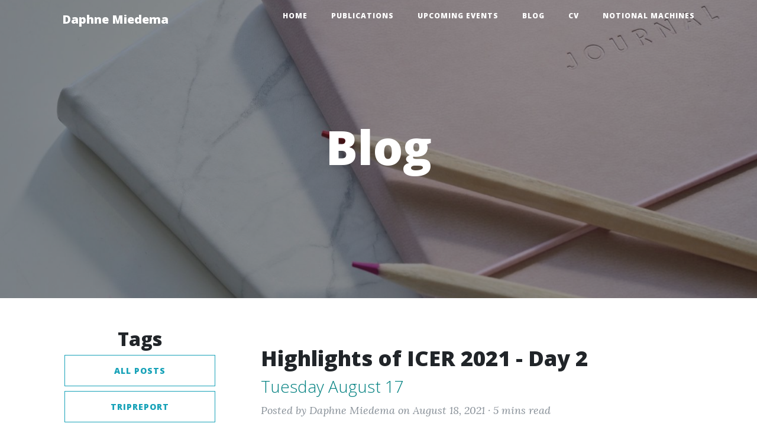

--- FILE ---
content_type: text/html; charset=utf-8
request_url: https://daphnemiedema.nl/posts/page5/
body_size: 1954
content:
<!DOCTYPE html>

<html>

<head>

  <meta charset="utf-8">
  <meta name="viewport" content="width=device-width, initial-scale=1, shrink-to-fit=no">

  <title>
    Blog - Daphne Miedema
    
  </title>

  <meta name="description" content="Database Interaction and Education Research">

  <link href='https://fonts.googleapis.com/css?family=Lora:400,700,400italic,700italic' rel='stylesheet' type='text/css'>
  <link href='https://fonts.googleapis.com/css?family=Open+Sans:300italic,400italic,600italic,700italic,800italic,400,300,600,700,800' rel='stylesheet' type='text/css'>

  <link rel="stylesheet" href="/assets/vendor/bootstrap/css/bootstrap.min.css">

  <link rel="stylesheet" href="/assets/vendor/fontawesome-free/css/all.min.css">

  <link rel="stylesheet" href="/assets/main.css">
  <link rel="canonical" href="https://daphnemiedema.nl/posts/page5/">
  <link rel="alternate" type="application/rss+xml" title="Daphne Miedema" href="/feed.xml">

</head>


<body>

  <!-- Navigation -->
<nav class="navbar navbar-expand-lg navbar-light fixed-top" id="mainNav">
  <div class="container">
    <a class="navbar-brand" href="/">Daphne Miedema</a>
    <button class="navbar-toggler navbar-toggler-right" type="button" data-toggle="collapse" data-target="#navbarResponsive" aria-controls="navbarResponsive" aria-expanded="false" aria-label="Toggle navigation">
      Menu
      <i class="fa fa-bars"></i>
    </button>
    <div class="collapse navbar-collapse" id="navbarResponsive">
      <ul class="navbar-nav ml-auto">
        <li class="nav-item">
          <a class="nav-link" href="/">Home</a>
        </li>
        <li class="nav-item">
          <a class="nav-link" href="/publications">Publications</a>
        </li>
        <li class="nav-item">
          <a class="nav-link" href="/upcoming">Upcoming events</a>
        </li>
        <!-- <li class="nav-item">
          <a class="nav-link" href="/interests">Research Interests</a>
        </li> -->
        <li class="nav-item">
          <a class="nav-link" href="/posts">Blog</a>
        </li>
        <li class="nav-item">
          <a class="nav-link" href="/cv">CV</a>
        </li>
        <li class="nav-item">
          <a class="nav-link" href="/notionalmachines">Notional Machines</a>
        </li>
      </ul>
    </div>
  </div>
</nav>


  <!-- Page Header -->

<header class="masthead" style="background-image: url('/img/bg-journal.jpg')">
  
    <div class="overlay"></div>
    <div class="container">
      <div class="row">
        <div class="col-lg-8 col-md-10 mx-auto">
          <div class="page-heading">
            <h1>Blog</h1>
            
            
          </div>
        </div>
      </div>
    </div>
  </header>

  <div class="container">
    <div class="row">
      <div class="col-lg-3 mx-auto">
        <div class="tags-expo-list">
          <center><h2>Tags</h2></center>
          <a href=/posts class="btn btn-outline-info btn-block" role="button">All posts</a>
          
          <a href="/posts/tags/tripreport" class="btn btn-outline-info btn-block" role="button">tripreport</a>
          
          <a href="/posts/tags/contribution" class="btn btn-outline-info btn-block" role="button">contribution</a>
          
          <a href="/posts/tags/course" class="btn btn-outline-info btn-block" role="button">course</a>
          
          <a href="/posts/tags/virtualevent" class="btn btn-outline-info btn-block" role="button">virtualevent</a>
          
          <a href="/posts/tags/lecture" class="btn btn-outline-info btn-block" role="button">lecture</a>
          
          <a href="/posts/tags/papersummary" class="btn btn-outline-info btn-block" role="button">papersummary</a>
          
        </div>
      </div>
      
      <div class="col-lg-8 col-md-10 mx-auto">

        

<article class="post-preview">
  <a href="/2021/08/18/icer-day2.html">
    <h2 class="post-title">Highlights of ICER 2021 - Day 2</h2>
    
    <h3 class="post-subtitle">Tuesday August 17</h3>
    
  </a>
  <p class="post-meta">Posted by
    
    Daphne Miedema
    
    on August 18, 2021 &middot; <span class="reading-time" title="Estimated read time">
  
   5 mins  read </span>

  </p>
</article>

<hr>



<article class="post-preview">
  <a href="/2021/08/17/icer-day1.html">
    <h2 class="post-title">Impression ICER 2021 - Day 1</h2>
    
    <h3 class="post-subtitle">Monday August 16</h3>
    
  </a>
  <p class="post-meta">Posted by
    
    Daphne Miedema
    
    on August 17, 2021 &middot; <span class="reading-time" title="Estimated read time">
  
   7 mins  read </span>

  </p>
</article>

<hr>



<article class="post-preview">
  <a href="/2021/02/12/ictopen.html">
    <h2 class="post-title">Looking back on ICT.OPEN 2021</h2>
    
    <h3 class="post-subtitle">where I presented for the first time.</h3>
    
  </a>
  <p class="post-meta">Posted by
    
    Daphne Miedema
    
    on February 12, 2021 &middot; <span class="reading-time" title="Estimated read time">
  
   10 mins  read </span>

  </p>
</article>

<hr>



<article class="post-preview">
  <a href="/2020/09/25/sefi2.html">
    <h2 class="post-title">SEFI 2020 part 2</h2>
    
    <h3 class="post-subtitle">Attending the conference.</h3>
    
  </a>
  <p class="post-meta">Posted by
    
    Daphne Miedema
    
    on September 25, 2020 &middot; <span class="reading-time" title="Estimated read time">
  
   9 mins  read </span>

  </p>
</article>

<hr>



<article class="post-preview">
  <a href="/2020/09/21/sefi1.html">
    <h2 class="post-title">SEFI 2020 part 1</h2>
    
    <h3 class="post-subtitle">Doctoral Symposium</h3>
    
  </a>
  <p class="post-meta">Posted by
    
    Daphne Miedema
    
    on September 21, 2020 &middot; <span class="reading-time" title="Estimated read time">
  
   5 mins  read </span>

  </p>
</article>

<hr>



<!-- Pager -->


<div class="clearfix">

  
  <a class="btn btn-primary float-left" href="/posts/page4/">&larr;
    Newer<span class="d-none d-md-inline"> Posts</span></a>
  

  
  <a class="btn btn-primary float-right" href="/posts/page6/">Older<span class="d-none d-md-inline"> Posts</span> &rarr;</a>
  

</div>





      </div>
    </div>
  </div>


  <!-- Footer -->

<hr>

<footer>
  <div class="container">
    <div class="row">
      <div class="col-lg-8 col-md-10 mx-auto circles">
        <ul class="list-inline text-center">
          <li class="list-inline-item">
            <a href="https://research.tue.nl/en/persons/daphne-e-miedema">
              <span class="fa-stack fa-lg">
                <i class="fas fa-circle fa-stack-2x"></i>
                <i class="far fa-university fa-stack-1x fa-inverse"></i>
              </span>
            </a>
          </li>
          
          <li class="list-inline-item">
            <a href="mailto:d.e.miedema@uva.nl">
              <span class="fa-stack fa-lg">
                <i class="fas fa-circle fa-stack-2x"></i>
                <i class="far fa-envelope fa-stack-1x fa-inverse"></i>
              </span>
            </a>
          </li>
          
          
          <li class="list-inline-item">
            <a target="_blank" href="https://twitter.com/DaphneMiedema">
              <span class="fa-stack fa-lg">
                <i class="fas fa-circle fa-stack-2x"></i>
                <i class="fab fa-twitter fa-stack-1x fa-inverse"></i>
              </span>
            </a>
          </li>
          
          
          
          <li class="list-inline-item">
            <a target="_blank" href="https://www.linkedin.com/in/daphnemiedema">
              <span class="fa-stack fa-lg">
                <i class="fas fa-circle fa-stack-2x"></i>
                <i class="fab fa-linkedin fa-stack-1x fa-inverse"></i>
              </span>
            </a>
          </li>
          
          
          <li class="list-inline-item">
            <a target="_blank" href="https://github.com/Giraphne">
              <span class="fa-stack fa-lg">
                <i class="fas fa-circle fa-stack-2x"></i>
                <i class="fab fa-github fa-stack-1x fa-inverse"></i>
              </span>
            </a>
          </li>
          
        </ul>
        <p class="copyright text-muted">Copyright &copy; Daphne Miedema 2025</p>

        <p class="copyright text-muted">Photos from Unstack</p>
      </div>
    </div>
  </div>
</footer>


  <script src="/assets/vendor/jquery/jquery.min.js"></script>
<script src="/assets/vendor/bootstrap/js/bootstrap.bundle.min.js"></script>
<script src="/assets/vendor/startbootstrap-clean-blog/js/clean-blog.min.js"></script>

<script src="/assets/scripts.js"></script>




  <!-- Global site tag (gtag.js) - Google Analytics -->
<script async src="https://www.googletagmanager.com/gtag/js?id=G-GMP16HB5SH"></script>
<script>
  window.dataLayer = window.dataLayer || [];
  function gtag(){dataLayer.push(arguments);}
  gtag('js', new Date());

  gtag('config', 'G-GMP16HB5SH');
</script>



</body>

</html>


--- FILE ---
content_type: text/css; charset=utf-8
request_url: https://daphnemiedema.nl/assets/main.css
body_size: 1362
content:
body{font-size:20px;color:#212529;font-family:'Lora', 'Times New Roman', serif}p{line-height:1.5;margin:30px 0}p a{text-decoration:underline}h1,h2,h3,h4,h5,h6{font-weight:800;font-family:'Open Sans', 'Helvetica Neue', Helvetica, Arial, sans-serif}h3{color:teal}blockquote{font-style:italic;color:#868e96}.section-heading{font-size:36px;font-weight:700;margin-top:60px}.caption{font-size:14px;font-style:italic;display:block;margin:0;padding:10px;text-align:center;border-bottom-right-radius:5px;border-bottom-left-radius:5px}::-moz-selection{color:#fff;background:#0085A1;text-shadow:none}::selection{color:#fff;background:#0085A1;text-shadow:none}img::selection{color:#fff;background:transparent}img::-moz-selection{color:#fff;background:transparent}#mainNav{position:absolute;border-bottom:1px solid #e9ecef;background-color:white;font-family:'Open Sans', 'Helvetica Neue', Helvetica, Arial, sans-serif}#mainNav .navbar-brand{font-weight:800;color:#343a40}#mainNav .navbar-toggler{font-size:12px;font-weight:800;padding:13px;text-transform:uppercase;color:#343a40}#mainNav .navbar-nav>li.nav-item>a{font-size:12px;font-weight:800;letter-spacing:1px;text-transform:uppercase}@media only screen and (min-width: 992px){#mainNav{border-bottom:1px solid transparent;background:transparent}#mainNav .navbar-brand{padding:10px 20px;color:#fff}#mainNav .navbar-brand:focus,#mainNav .navbar-brand:hover{color:rgba(255,255,255,0.8)}#mainNav .navbar-nav>li.nav-item>a{padding:10px 20px;color:#fff}#mainNav .navbar-nav>li.nav-item>a:focus,#mainNav .navbar-nav>li.nav-item>a:hover{color:rgba(255,255,255,0.8)}}@media only screen and (min-width: 992px){#mainNav{-webkit-transition:background-color 0.2s;-moz-transition:background-color 0.2s;transition:background-color 0.2s;-webkit-transform:translate3d(0, 0, 0);-moz-transform:translate3d(0, 0, 0);-ms-transform:translate3d(0, 0, 0);-o-transform:translate3d(0, 0, 0);transform:translate3d(0, 0, 0);-webkit-backface-visibility:hidden}#mainNav.is-fixed{position:fixed;top:-67px;-webkit-transition:-webkit-transform 0.2s;-moz-transition:-moz-transform 0.2s;transition:transform 0.2s;border-bottom:1px solid #fff;background-color:rgba(255,255,255,0.9)}#mainNav.is-fixed .navbar-brand{color:#212529}#mainNav.is-fixed .navbar-brand:focus,#mainNav.is-fixed .navbar-brand:hover{color:#0085A1}#mainNav.is-fixed .navbar-nav>li.nav-item>a{color:#212529}#mainNav.is-fixed .navbar-nav>li.nav-item>a:focus,#mainNav.is-fixed .navbar-nav>li.nav-item>a:hover{color:#0085A1}#mainNav.is-visible{-webkit-transform:translate3d(0, 100%, 0);-moz-transform:translate3d(0, 100%, 0);-ms-transform:translate3d(0, 100%, 0);-o-transform:translate3d(0, 100%, 0);transform:translate3d(0, 100%, 0)}}header.masthead{margin-bottom:50px;background:no-repeat center center;background-color:#868e96;background-attachment:scroll;position:relative;-webkit-background-size:cover;-moz-background-size:cover;-o-background-size:cover;background-size:cover}header.masthead .overlay{position:absolute;top:0;left:0;height:100%;width:100%;background-color:#212529;opacity:0.5}header.masthead .page-heading,header.masthead .post-heading,header.masthead .site-heading{padding:200px 0 150px;color:white}@media only screen and (min-width: 768px){header.masthead .page-heading,header.masthead .post-heading,header.masthead .site-heading{padding:200px 0}}header.masthead .page-heading,header.masthead .site-heading{text-align:center}header.masthead .page-heading h1,header.masthead .site-heading h1{font-size:50px;margin-top:0}header.masthead .page-heading .subheading,header.masthead .site-heading .subheading{font-size:24px;font-weight:300;line-height:1.1;display:block;margin:10px 0 0;font-family:'Open Sans', 'Helvetica Neue', Helvetica, Arial, sans-serif}@media only screen and (min-width: 768px){header.masthead .page-heading h1,header.masthead .site-heading h1{font-size:80px}}header.masthead .post-heading h1{font-size:35px}header.masthead .post-heading .meta,header.masthead .post-heading .subheading{line-height:1.1;display:block}header.masthead .post-heading .subheading{font-size:24px;font-weight:600;margin:10px 0 30px;font-family:'Open Sans', 'Helvetica Neue', Helvetica, Arial, sans-serif}header.masthead .post-heading .meta{font-size:20px;font-weight:300;font-style:italic;font-family:'Lora', 'Times New Roman', serif}header.masthead .post-heading .meta a{color:#fff}@media only screen and (min-width: 768px){header.masthead .post-heading h1{font-size:55px}header.masthead .post-heading .subheading{font-size:30px}}.post-preview>a{color:#212529}.post-preview>a:focus,.post-preview>a:hover{text-decoration:none;color:#0085A1}.post-preview>a>.post-title{font-size:30px;margin-top:30px;margin-bottom:10px}.post-preview>a>.post-subtitle{font-weight:300;margin:0 0 10px}.post-preview>.post-meta{font-size:18px;font-style:italic;margin-top:0;color:#868e96}.post-preview>.post-meta>a{text-decoration:none;color:#212529}.post-preview>.post-meta>a:focus,.post-preview>.post-meta>a:hover{text-decoration:underline;color:#0085A1}@media only screen and (min-width: 768px){.post-preview>a>.post-title{font-size:36px}}.tags-expo-list{margin-bottom:1cm}.floating-label-form-group{font-size:14px;position:relative;margin-bottom:0;padding-bottom:0.5em;border-bottom:1px solid #dee2e6}.floating-label-form-group input,.floating-label-form-group textarea{font-size:1.5em;position:relative;z-index:1;padding:0;resize:none;border:none;border-radius:0;background:none;box-shadow:none !important;font-family:'Lora', 'Times New Roman', serif}.floating-label-form-group input::-webkit-input-placeholder,.floating-label-form-group textarea::-webkit-input-placeholder{color:#868e96;font-family:'Lora', 'Times New Roman', serif}.floating-label-form-group label{font-size:0.85em;line-height:1.764705882em;position:relative;z-index:0;top:2em;display:block;margin:0;-webkit-transition:top 0.3s ease, opacity 0.3s ease;-moz-transition:top 0.3s ease, opacity 0.3s ease;-ms-transition:top 0.3s ease, opacity 0.3s ease;transition:top 0.3s ease, opacity 0.3s ease;vertical-align:middle;vertical-align:baseline;opacity:0}.floating-label-form-group .help-block{margin:15px 0}.floating-label-form-group-with-value label{top:0;opacity:1}.floating-label-form-group-with-focus label{color:#0085A1}form .form-group:first-child .floating-label-form-group{border-top:1px solid #dee2e6}footer{padding:50px 0 65px}footer .list-inline{margin:0;padding:0}footer .copyright{font-size:14px;margin-bottom:0;text-align:center}.btn{font-size:14px;font-weight:800;padding:15px 25px;letter-spacing:1px;text-transform:uppercase;border-radius:0;font-family:'Open Sans', 'Helvetica Neue', Helvetica, Arial, sans-serif}.btn-primary{background-color:#0085A1;border-color:#0085A1}.btn-primary:hover,.btn-primary:focus,.btn-primary:active{color:#fff;background-color:#00657b !important;border-color:#00657b !important}.btn-lg{font-size:16px;padding:25px 35px}ul{list-style-type:disc}ul li{margin-bottom:12px}.fa-file-alt{color:#f47529}.fa-scroll{color:#00a0e4}.fa-book{color:#58367f}.custom-presentation-icon{width:40px;height:30px;background:url(/img/presentation.svg) no-repeat;background-position:center center}.award-badge{display:inline-block;color:black;background:#FFD700;border:1px solid #FFD700;padding:10px;border-radius:40px;line-height:8px;font-size:0.7em}.ban-badge{color:white;display:inline-block;background:#bd0909;border:1px solid #bd0909;padding:10px;border-radius:40px;line-height:8px;font-size:0.7em}a{color:#3490f9;-webkit-transition:all 0.2s;-moz-transition:all 0.2s;transition:all 0.2s}a:focus,a:hover{color:#0085A1}.circles>ul>li>a{color:#212529;-webkit-transition:all 0.2s;-moz-transition:all 0.2s;transition:all 0.2s}.circles>ul>li>a:focus,.circles>ul>li>a:hover{color:#0085A1}.tags-expo-list{margin-bottom:1cm}.btn-sm{padding:.25rem .5rem;font-size:.875rem}
